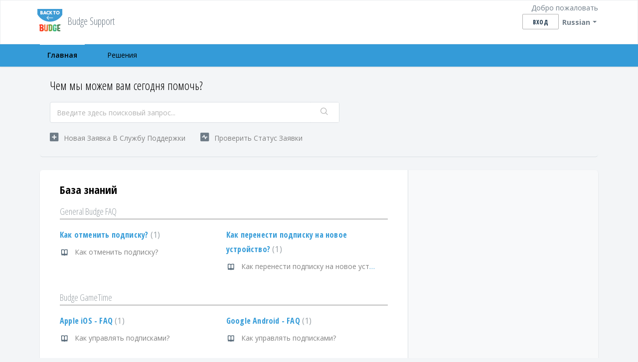

--- FILE ---
content_type: text/html; charset=utf-8
request_url: https://budgestudios.freshdesk.com/ru-RU/support/home
body_size: 10248
content:
<!DOCTYPE html>
       
        <!--[if lt IE 7]><html class="no-js ie6 dew-dsm-theme " lang="ru-RU" dir="ltr" data-date-format="us"><![endif]-->       
        <!--[if IE 7]><html class="no-js ie7 dew-dsm-theme " lang="ru-RU" dir="ltr" data-date-format="us"><![endif]-->       
        <!--[if IE 8]><html class="no-js ie8 dew-dsm-theme " lang="ru-RU" dir="ltr" data-date-format="us"><![endif]-->       
        <!--[if IE 9]><html class="no-js ie9 dew-dsm-theme " lang="ru-RU" dir="ltr" data-date-format="us"><![endif]-->       
        <!--[if IE 10]><html class="no-js ie10 dew-dsm-theme " lang="ru-RU" dir="ltr" data-date-format="us"><![endif]-->       
        <!--[if (gt IE 10)|!(IE)]><!--><html class="no-js  dew-dsm-theme " lang="ru-RU" dir="ltr" data-date-format="us"><!--<![endif]-->
	<head>
		
		<!-- Title for the page -->
<title> Поддержка : Budge Support </title>

<!-- Meta information -->

      <meta charset="utf-8" />
      <meta http-equiv="X-UA-Compatible" content="IE=edge,chrome=1" />
      <meta name="description" content= "" />
      <meta name="author" content= "" />
       <meta property="og:title" content="Поддержка" />  <meta property="og:url" content="https://budgestudios.freshdesk.com/ru-RU/support/solutions" />  <meta property="og:image" content="https://s3.amazonaws.com/cdn.freshdesk.com/data/helpdesk/attachments/production/12013202460/logo/SvyOCtBiqb3G6hXggku-ua8vN5-T2inJeg.png?X-Amz-Algorithm=AWS4-HMAC-SHA256&amp;amp;X-Amz-Credential=AKIAS6FNSMY2XLZULJPI%2F20260126%2Fus-east-1%2Fs3%2Faws4_request&amp;amp;X-Amz-Date=20260126T094305Z&amp;amp;X-Amz-Expires=604800&amp;amp;X-Amz-SignedHeaders=host&amp;amp;X-Amz-Signature=f26814922e0ad2e058993cb53eba585ad3226be3924a22b755e7bfd9c79ffaf7" />  <meta property="og:site_name" content="Budge Support" />  <meta property="og:type" content="article" />  <meta name="twitter:title" content="Поддержка" />  <meta name="twitter:url" content="https://budgestudios.freshdesk.com/ru-RU/support/solutions" />  <meta name="twitter:image" content="https://s3.amazonaws.com/cdn.freshdesk.com/data/helpdesk/attachments/production/12013202460/logo/SvyOCtBiqb3G6hXggku-ua8vN5-T2inJeg.png?X-Amz-Algorithm=AWS4-HMAC-SHA256&amp;amp;X-Amz-Credential=AKIAS6FNSMY2XLZULJPI%2F20260126%2Fus-east-1%2Fs3%2Faws4_request&amp;amp;X-Amz-Date=20260126T094305Z&amp;amp;X-Amz-Expires=604800&amp;amp;X-Amz-SignedHeaders=host&amp;amp;X-Amz-Signature=f26814922e0ad2e058993cb53eba585ad3226be3924a22b755e7bfd9c79ffaf7" />  <meta name="twitter:card" content="summary" />  <link rel="canonical" href="https://budgestudios.freshdesk.com/ru-RU/support/solutions" /> 

<!-- Responsive setting -->
<link rel="apple-touch-icon" href="https://s3.amazonaws.com/cdn.freshdesk.com/data/helpdesk/attachments/production/5049301352/fav_icon/36w89lAttDqD2dUEv9gyYzKoOCZu8c1EDQ.png" />
        <link rel="apple-touch-icon" sizes="72x72" href="https://s3.amazonaws.com/cdn.freshdesk.com/data/helpdesk/attachments/production/5049301352/fav_icon/36w89lAttDqD2dUEv9gyYzKoOCZu8c1EDQ.png" />
        <link rel="apple-touch-icon" sizes="114x114" href="https://s3.amazonaws.com/cdn.freshdesk.com/data/helpdesk/attachments/production/5049301352/fav_icon/36w89lAttDqD2dUEv9gyYzKoOCZu8c1EDQ.png" />
        <link rel="apple-touch-icon" sizes="144x144" href="https://s3.amazonaws.com/cdn.freshdesk.com/data/helpdesk/attachments/production/5049301352/fav_icon/36w89lAttDqD2dUEv9gyYzKoOCZu8c1EDQ.png" />
        <meta name="viewport" content="width=device-width, initial-scale=1.0, maximum-scale=5.0, user-scalable=yes" /> 
		
		<!-- Adding meta tag for CSRF token -->
		<meta name="csrf-param" content="authenticity_token" />
<meta name="csrf-token" content="63hEbAFzxPISKIrJuKr2ttJTPpj7Xzenpaxtq1xxVqJhcIlobEO5LtxuV2kYUfYawIkaUJQ9PFpzP+9XTmjqQw==" />
		<!-- End meta tag for CSRF token -->
		
		<!-- Fav icon for portal -->
		<link rel='shortcut icon' href='https://s3.amazonaws.com/cdn.freshdesk.com/data/helpdesk/attachments/production/5049301352/fav_icon/36w89lAttDqD2dUEv9gyYzKoOCZu8c1EDQ.png' />

		<!-- Base stylesheet -->
 
		<link rel="stylesheet" media="print" href="https://assets10.freshdesk.com/assets/cdn/portal_print-6e04b27f27ab27faab81f917d275d593fa892ce13150854024baaf983b3f4326.css" />
	  		<link rel="stylesheet" media="screen" href="https://assets6.freshdesk.com/assets/cdn/falcon_portal_utils-57fc5f91db982a7ecd698d80ef41469e73b87782f2d9f218886147ca63c081ab.css" />	

		
		<!-- Theme stylesheet -->

		<link href="/support/theme.css?v=4&amp;d=1663218917" media="screen" rel="stylesheet" type="text/css">

		<!-- Google font url if present -->
		<link href='https://fonts.googleapis.com/css?family=Open+Sans:regular,italic,600,700,700italic|Open+Sans+Condensed:300,300italic,700' rel='stylesheet' type='text/css' nonce='fxHt463ef81lUAMiQDKZJQ=='>

		<!-- Including default portal based script framework at the top -->
		<script src="https://assets1.freshdesk.com/assets/cdn/portal_head_v2-d07ff5985065d4b2f2826fdbbaef7df41eb75e17b915635bf0413a6bc12fd7b7.js"></script>
		<!-- Including syntexhighlighter for portal -->
		<script src="https://assets7.freshdesk.com/assets/cdn/prism-841b9ba9ca7f9e1bc3cdfdd4583524f65913717a3ab77714a45dd2921531a402.js"></script>

		

		<!-- Access portal settings information via javascript -->
		 <script type="text/javascript">     var portal = {"language":"en","name":"Budge Support","contact_info":"","current_page_name":"portal_home","current_tab":"home","vault_service":{"url":"https://vault-service.freshworks.com/data","max_try":2,"product_name":"fd"},"current_account_id":183306,"preferences":{"bg_color":"#f3f5f7","header_color":"#ffffff","help_center_color":"#f3f5f7","footer_color":"#828282","tab_color":"#349bd8","tab_hover_color":"#ffffff","btn_background":"#f3f5f7","btn_primary_background":"#ffffff","baseFont":"Open Sans","textColor":"#349bd8","headingsFont":"Open Sans Condensed","headingsColor":"#000000","linkColor":"#828282","linkColorHover":"#349bd8","inputFocusRingColor":"#828282","nonResponsive":"false"},"image_placeholders":{"spacer":"https://assets4.freshdesk.com/assets/misc/spacer.gif","profile_thumb":"https://assets1.freshdesk.com/assets/misc/profile_blank_thumb-4a7b26415585aebbd79863bd5497100b1ea52bab8df8db7a1aecae4da879fd96.jpg","profile_medium":"https://assets6.freshdesk.com/assets/misc/profile_blank_medium-1dfbfbae68bb67de0258044a99f62e94144f1cc34efeea73e3fb85fe51bc1a2c.jpg"},"falcon_portal_theme":false};     var attachment_size = 20;     var blocked_extensions = "";     var allowed_extensions = "";     var store = { 
        ticket: {},
        portalLaunchParty: {} };    store.portalLaunchParty.ticketFragmentsEnabled = false;    store.pod = "us-east-1";    store.region = "US"; </script> 


			
	</head>
	<body>
            	
		
		
		
	<header class="banner">
		<div class="banner-wrapper page">
			<div class="banner-title">
				<a href="/ru-RU/support/home"class='portal-logo'><span class="portal-img"><i></i>
                    <img src='https://s3.amazonaws.com/cdn.freshdesk.com/data/helpdesk/attachments/production/12013202460/logo/SvyOCtBiqb3G6hXggku-ua8vN5-T2inJeg.png' alt="Логотип"
                        onerror="default_image_error(this)" data-type="logo" />
                 </span></a>
				<h1 class="ellipsis heading">Budge Support</h1>
			</div>
			<nav class="banner-nav">
				<div class="banner-language-selector pull-right" data-tabs="tabs"
                data-toggle='tooltip' data-placement="bottom" title=""><ul class="language-options" role="tablist"><li class="dropdown"><h5 class="dropdown-toggle" data-toggle="dropdown"><span>Russian</span><span class="caret"></span></h5><ul class="dropdown-menu " role="menu" aria-labelledby="dropdownMenu"><li><a class="" tabindex="-1" href="/en/support/home">English</a></li><li><a class="" tabindex="-1" href="/zh-CN/support/home">Chinese</a></li><li><a class="" tabindex="-1" href="/zh-TW/support/home">Chinese (Traditional)</a></li><li><a class="" tabindex="-1" href="/nl/support/home">Dutch</a></li><li><a class="" tabindex="-1" href="/fr/support/home">French</a></li><li><a class="" tabindex="-1" href="/de/support/home">German</a></li><li><a class="" tabindex="-1" href="/id/support/home">Indonesian</a></li><li><a class="" tabindex="-1" href="/it/support/home">Italian</a></li><li><a class="" tabindex="-1" href="/ja-JP/support/home">Japanese</a></li><li><a class="" tabindex="-1" href="/ko/support/home">Korean</a></li><li><a class="" tabindex="-1" href="/ms/support/home">Malay</a></li><li><a class="" tabindex="-1" href="/pt-BR/support/home">Portuguese (BR)</a></li><li><a class="active" tabindex="-1" href="/ru-RU/support/home"><span class='icon-dd-tick-dark'></span>Russian </a></li><li><a class="" tabindex="-1" href="/es/support/home">Spanish</a></li><li><a class="" tabindex="-1" href="/es-LA/support/home">Spanish (Latin America)</a></li><li><a class="" tabindex="-1" href="/sv-SE/support/home">Swedish</a></li><li><a class="" tabindex="-1" href="/tr/support/home">Turkish</a></li><li><a class="" tabindex="-1" href="/vi/support/home">Vietnamese</a></li></ul></li></ul></div> <div class="welcome">Добро пожаловать <b></b> </div>  <b><a href="/ru-RU/support/login"><b>Вход</b></a></b>
			</nav>
		</div>
	</header>
	<nav class="page-tabs">
		<div class="page no-padding no-header-tabs">
			
				<a data-toggle-dom="#header-tabs" href="#" data-animated="true" class="mobile-icon-nav-menu show-in-mobile"></a>
				<div class="nav-link" id="header-tabs">
					
						
							<a href="/ru-RU/support/home" class="active">Главная</a>
						
					
						
							<a href="/ru-RU/support/solutions" class="">Решения</a>
						
					
				</div>
			
		</div>
	</nav>

<!-- Search and page links for the page -->



<div class="page">
	
	
	<!-- Search and page links for the page -->
	
		<section class="help-center rounded-6">	
			<div class="hc-search">
				<div class="hc-search-c">
					<h2 class="heading hide-in-mobile">Чем мы можем вам сегодня помочь?</h2>
					<form class="hc-search-form print--remove" autocomplete="off" action="/ru-RU/support/search" id="hc-search-form" data-csrf-ignore="true">
	<div class="hc-search-input">
	<label for="support-search-input" class="hide">Введите здесь поисковый запрос...</label>
		<input placeholder="Введите здесь поисковый запрос..." type="text"
			name="term" class="special" value=""
            rel="page-search" data-max-matches="10" id="support-search-input">
	</div>
	<div class="hc-search-button">
		<button class="btn btn-primary" aria-label="Поиск" type="submit" autocomplete="off">
			<i class="mobile-icon-search hide-tablet"></i>
			<span class="hide-in-mobile">
				Поиск
			</span>
		</button>
	</div>
</form>
				</div>
			</div>
			<div class="hc-nav ">				
				 <nav>   <div>
              <a href="/ru-RU/support/tickets/new" class="mobile-icon-nav-newticket new-ticket ellipsis" title="Новая заявка в службу поддержки">
                <span> Новая заявка в службу поддержки </span>
              </a>
            </div>   <div>
              <a href="/ru-RU/support/tickets" class="mobile-icon-nav-status check-status ellipsis" title="Проверить статус заявки">
                <span>Проверить статус заявки</span>
              </a>
            </div>  </nav>
			</div>
		</section>
	

	<!-- Notification Messages -->
	 <div class="alert alert-with-close notice hide" id="noticeajax"></div> 

	
	<div class="c-wrapper">		
		
<section class="main content rounded-6 min-height-on-desktop fc-portal-solution-home" id="solutions-index-home">
	<h2 class="heading">База знаний</h2>
	
		
		<div class="cs-s">
			<h3 class="heading"><a href="/ru-RU/support/solutions/12000005804">General Budge FAQ</a></h3>
			<div class="cs-g-c">
				
					<section class="cs-g article-list">
						<div class="list-lead">
							<a href="/ru-RU/support/solutions/folders/12000022227" title="Как отменить подписку?"> Как отменить подписку? <span class='item-count'>1</span></a>
						</div>
						<ul>			<li class="article">
				<div class="ellipsis">
					<a href="/ru-RU/support/solutions/articles/12000106195-%D0%BA%D0%B0%D0%BA-%D0%BE%D1%82%D0%BC%D0%B5%D0%BD%D0%B8%D1%82%D1%8C-%D0%BF%D0%BE%D0%B4%D0%BF%D0%B8%D1%81%D0%BA%D1%83-">Как отменить подписку?</a>
				</div>
			</li>
</ul>
					</section>
				
					<section class="cs-g article-list">
						<div class="list-lead">
							<a href="/ru-RU/support/solutions/folders/12000022228" title="Как перенести подписку на новое устройство?"> Как перенести подписку на новое устройство? <span class='item-count'>1</span></a>
						</div>
						<ul>			<li class="article">
				<div class="ellipsis">
					<a href="/ru-RU/support/solutions/articles/12000106197-%D0%BA%D0%B0%D0%BA-%D0%BF%D0%B5%D1%80%D0%B5%D0%BD%D0%B5%D1%81%D1%82%D0%B8-%D0%BF%D0%BE%D0%B4%D0%BF%D0%B8%D1%81%D0%BA%D1%83-%D0%BD%D0%B0-%D0%BD%D0%BE%D0%B2%D0%BE%D0%B5-%D1%83%D1%81%D1%82%D1%80%D0%BE%D0%B9%D1%81%D1%82%D0%B2%D0%BE-">Как перенести подписку на новое устройство?</a>
				</div>
			</li>
</ul>
					</section>
				
			</div>
		</div>	
		
	
		
		<div class="cs-s">
			<h3 class="heading"><a href="/ru-RU/support/solutions/12000004011">Budge GameTime</a></h3>
			<div class="cs-g-c">
				
					<section class="cs-g article-list">
						<div class="list-lead">
							<a href="/ru-RU/support/solutions/folders/12000015456" title="Apple iOS - FAQ"> Apple iOS - FAQ <span class='item-count'>1</span></a>
						</div>
						<ul>			<li class="article">
				<div class="ellipsis">
					<a href="/ru-RU/support/solutions/articles/12000071114-%D0%BA%D0%B0%D0%BA-%D1%83%D0%BF%D1%80%D0%B0%D0%B2%D0%BB%D1%8F%D1%82%D1%8C-%D0%BF%D0%BE%D0%B4%D0%BF%D0%B8%D1%81%D0%BA%D0%B0%D0%BC%D0%B8-">Как управлять подписками?</a>
				</div>
			</li>
</ul>
					</section>
				
					<section class="cs-g article-list">
						<div class="list-lead">
							<a href="/ru-RU/support/solutions/folders/12000015457" title="Google Android - FAQ"> Google Android - FAQ <span class='item-count'>1</span></a>
						</div>
						<ul>			<li class="article">
				<div class="ellipsis">
					<a href="/ru-RU/support/solutions/articles/12000071115-%D0%BA%D0%B0%D0%BA-%D1%83%D0%BF%D1%80%D0%B0%D0%B2%D0%BB%D1%8F%D1%82%D1%8C-%D0%BF%D0%BE%D0%B4%D0%BF%D0%B8%D1%81%D0%BA%D0%B0%D0%BC%D0%B8-">Как управлять подписками?</a>
				</div>
			</li>
</ul>
					</section>
				
					<section class="cs-g article-list">
						<div class="list-lead">
							<a href="/ru-RU/support/solutions/folders/12000016555" title="Amazon Android - FAQ"> Amazon Android - FAQ <span class='item-count'>1</span></a>
						</div>
						<ul>			<li class="article">
				<div class="ellipsis">
					<a href="/ru-RU/support/solutions/articles/12000072990-%D0%BA%D0%B0%D0%BA-%D1%83%D0%BF%D1%80%D0%B0%D0%B2%D0%BB%D1%8F%D1%82%D1%8C-%D0%BF%D0%BE%D0%B4%D0%BF%D0%B8%D1%81%D0%BA%D0%B0%D0%BC%D0%B8-">Как управлять подписками?</a>
				</div>
			</li>
</ul>
					</section>
				
			</div>
		</div>	
		
	
		
		<div class="cs-s">
			<h3 class="heading"><a href="/ru-RU/support/solutions/12000001875">Budge World</a></h3>
			<div class="cs-g-c">
				
					<section class="cs-g article-list">
						<div class="list-lead">
							<a href="/ru-RU/support/solutions/folders/12000007269" title="Как играть"> Как играть <span class='item-count'>2</span></a>
						</div>
						<ul>			<li class="article">
				<div class="ellipsis">
					<a href="/ru-RU/support/solutions/articles/12000026766-%D0%BA%D0%B0%D0%BA-%D0%B8%D0%B3%D1%80%D0%B0%D1%82%D1%8C-">Как играть?</a>
				</div>
			</li>
			<li class="article">
				<div class="ellipsis">
					<a href="/ru-RU/support/solutions/articles/12000046932-%D0%BF%D0%BE%D1%87%D0%B5%D0%BC%D1%83-%D0%B2-%D0%B2%D0%B5%D1%80%D1%85%D0%BD%D0%B5%D0%BC-%D0%BB%D0%B5%D0%B2%D0%BE%D0%BC-%D1%83%D0%B3%D0%BB%D1%83-%D0%BF%D0%BB%D0%B8%D1%82%D0%BA%D0%B8-%D0%B7%D0%B0%D0%B4%D0%B0%D1%87%D0%B8-%D0%BD%D0%B0%D1%85%D0%BE%D0%B4%D0%B8%D1%82%D1%81%D1%8F-%D0%B7%D0%BD%D0%B0%D1%87%D0%BE%D0%BA-%D1%81%D1%82%D1%80%D0%B5%D0%BB%D0%BA%D0%B8-">Почему в верхнем левом углу плитки задачи находится значок стрелки?</a>
				</div>
			</li>
</ul>
					</section>
				
					<section class="cs-g article-list">
						<div class="list-lead">
							<a href="/ru-RU/support/solutions/folders/12000007160" title="Исправление проблем"> Исправление проблем <span class='item-count'>3</span></a>
						</div>
						<ul>			<li class="article">
				<div class="ellipsis">
					<a href="/ru-RU/support/solutions/articles/12000026751-%D0%B8%D1%81%D0%BF%D0%BE%D0%BB%D1%8C%D0%B7%D1%83%D0%B5%D1%82-%D0%BB%D0%B8-budge-world-%D0%BC%D0%BE%D0%B1%D0%B8%D0%BB%D1%8C%D0%BD%D1%8B%D0%B5-%D0%B4%D0%B0%D0%BD%D0%BD%D1%8B%D0%B5-%D0%B8-%D0%BA%D0%B0%D0%BA-%D1%8F-%D0%BC%D0%BE%D0%B3%D1%83-%D1%83%D0%BF%D1%80%D0%B0%D0%B2%D0%BB%D1%8F%D1%82%D1%8C-%D1%8D%D1%82%D0%B8%D0%BC-">Использует ли «Budge World» мобильные данные и как я могу управлять этим?</a>
				</div>
			</li>
			<li class="article">
				<div class="ellipsis">
					<a href="/ru-RU/support/solutions/articles/12000026762-%D0%B2-budge-world-%D0%BC%D0%BE%D0%B6%D0%BD%D0%BE-%D0%B8%D0%B3%D1%80%D0%B0%D1%82%D1%8C-%D0%B1%D0%B5%D0%B7-%D1%81%D0%BE%D0%B5%D0%B4%D0%B8%D0%BD%D0%B5%D0%BD%D0%B8%D1%8F-%D1%81-%D0%B8%D0%BD%D1%82%D0%B5%D1%80%D0%BD%D0%B5%D1%82%D0%BE%D0%BC-">В «Budge World» можно играть без соединения с Интернетом?</a>
				</div>
			</li>
			<li class="article">
				<div class="ellipsis">
					<a href="/ru-RU/support/solutions/articles/12000026763-%D0%BC%D0%BE%D0%B3%D1%83-%D1%8F-%D0%B8%D1%81%D0%BF%D0%BE%D0%BB%D1%8C%D0%B7%D0%BE%D0%B2%D0%B0%D1%82%D1%8C-budge-world-%D0%B2-%D0%BF%D1%83%D1%82%D0%B5%D1%88%D0%B5%D1%81%D1%82%D0%B2%D0%B8%D1%8F%D1%85-">Могу я использовать «Budge World» в путешествиях?</a>
				</div>
			</li>
</ul>
					</section>
				
					<section class="cs-g article-list">
						<div class="list-lead">
							<a href="/ru-RU/support/solutions/folders/12000007262" title="Apple iOS - подписки и выставление счетов"> Apple iOS - подписки и выставление счетов <span class='item-count'>1</span></a>
						</div>
						<ul>			<li class="article">
				<div class="ellipsis">
					<a href="/ru-RU/support/solutions/articles/12000050950-%D0%BA%D0%B0%D0%BA-%D1%83%D0%BF%D1%80%D0%B0%D0%B2%D0%BB%D1%8F%D1%82%D1%8C-%D0%BF%D0%BE%D0%B4%D0%BF%D0%B8%D1%81%D0%BA%D0%B0%D0%BC%D0%B8-">Как управлять подписками?</a>
				</div>
			</li>
</ul>
					</section>
				
					<section class="cs-g article-list">
						<div class="list-lead">
							<a href="/ru-RU/support/solutions/folders/12000009521" title="Google Android - Подписки и выставление счетов"> Google Android - Подписки и выставление счетов <span class='item-count'>1</span></a>
						</div>
						<ul>			<li class="article">
				<div class="ellipsis">
					<a href="/ru-RU/support/solutions/articles/12000037912-%D0%BA%D0%B0%D0%BA-%D1%83%D0%BF%D1%80%D0%B0%D0%B2%D0%BB%D1%8F%D1%82%D1%8C-%D0%BF%D0%BE%D0%B4%D0%BF%D0%B8%D1%81%D0%BA%D0%B0%D0%BC%D0%B8-">Как управлять подписками?</a>
				</div>
			</li>
</ul>
					</section>
				
					<section class="cs-g article-list">
						<div class="list-lead">
							<a href="/ru-RU/support/solutions/folders/12000011550" title="Amazon Android - Подписки и выставление счетов"> Amazon Android - Подписки и выставление счетов <span class='item-count'>1</span></a>
						</div>
						<ul>			<li class="article">
				<div class="ellipsis">
					<a href="/ru-RU/support/solutions/articles/12000047572-%D0%BA%D0%B0%D0%BA-%D1%83%D0%BF%D1%80%D0%B0%D0%B2%D0%BB%D1%8F%D1%82%D1%8C-%D0%BF%D0%BE%D0%B4%D0%BF%D0%B8%D1%81%D0%BA%D0%B0%D0%BC%D0%B8-">Как управлять подписками?</a>
				</div>
			</li>
</ul>
					</section>
				
			</div>
		</div>	
		
	
		
		<div class="cs-s">
			<h3 class="heading"><a href="/ru-RU/support/solutions/12000002940">Барби: дом мечты</a></h3>
			<div class="cs-g-c">
				
					<section class="cs-g article-list">
						<div class="list-lead">
							<a href="/ru-RU/support/solutions/folders/12000011311" title="ИНСТРУКЦИЯ ПО ИГРЕ."> ИНСТРУКЦИЯ ПО ИГРЕ. <span class='item-count'>1</span></a>
						</div>
						<ul>			<li class="article">
				<div class="ellipsis">
					<a href="/ru-RU/support/solutions/articles/12000046126-%D0%B8%D0%BD%D1%81%D1%82%D1%80%D1%83%D0%BA%D1%86%D0%B8%D1%8F-%D0%BF%D0%BE-%D0%B8%D0%B3%D1%80%D0%B5">ИНСТРУКЦИЯ ПО ИГРЕ</a>
				</div>
			</li>
</ul>
					</section>
				
					<section class="cs-g article-list">
						<div class="list-lead">
							<a href="/ru-RU/support/solutions/folders/12000011945" title="Управление подписками"> Управление подписками <span class='item-count'>3</span></a>
						</div>
						<ul>			<li class="article">
				<div class="ellipsis">
					<a href="/ru-RU/support/solutions/articles/12000048376-ios-%D0%BA%D0%B0%D0%BA-%D1%83%D0%BF%D1%80%D0%B0%D0%B2%D0%BB%D1%8F%D1%82%D1%8C-%D0%BF%D0%BE%D0%B4%D0%BF%D0%B8%D1%81%D0%BA%D0%B0%D0%BC%D0%B8-">iOS -Как управлять подписками?</a>
				</div>
			</li>
			<li class="article">
				<div class="ellipsis">
					<a href="/ru-RU/support/solutions/articles/12000052202-google-play-%D0%BA%D0%B0%D0%BA-%D1%83%D0%BF%D1%80%D0%B0%D0%B2%D0%BB%D1%8F%D1%82%D1%8C-%D0%BF%D0%BE%D0%B4%D0%BF%D0%B8%D1%81%D0%BA%D0%B0%D0%BC%D0%B8-">Google Play - Как управлять подписками?</a>
				</div>
			</li>
			<li class="article">
				<div class="ellipsis">
					<a href="/ru-RU/support/solutions/articles/12000065462-amazon-%D0%BA%D0%B0%D0%BA-%D1%83%D0%BF%D1%80%D0%B0%D0%B2%D0%BB%D1%8F%D1%82%D1%8C-%D0%BF%D0%BE%D0%B4%D0%BF%D0%B8%D1%81%D0%BA%D0%B0%D0%BC%D0%B8-">Amazon - Как управлять подписками?</a>
				</div>
			</li>
</ul>
					</section>
				
			</div>
		</div>	
		
	
		
		<div class="cs-s">
			<h3 class="heading"><a href="/ru-RU/support/solutions/12000001336">Волшебная мода Барби</a></h3>
			<div class="cs-g-c">
				
					<section class="cs-g article-list">
						<div class="list-lead">
							<a href="/ru-RU/support/solutions/folders/12000021824" title="Управление подписками"> Управление подписками <span class='item-count'>3</span></a>
						</div>
						<ul>			<li class="article">
				<div class="ellipsis">
					<a href="/ru-RU/support/solutions/articles/12000103498-ios-%D0%BA%D0%B0%D0%BA-%D1%83%D0%BF%D1%80%D0%B0%D0%B2%D0%BB%D1%8F%D1%82%D1%8C-%D0%BF%D0%BE%D0%B4%D0%BF%D0%B8%D1%81%D0%BA%D0%B0%D0%BC%D0%B8-">iOS -Как управлять подписками?</a>
				</div>
			</li>
			<li class="article">
				<div class="ellipsis">
					<a href="/ru-RU/support/solutions/articles/12000103499-google-play-%D0%BA%D0%B0%D0%BA-%D1%83%D0%BF%D1%80%D0%B0%D0%B2%D0%BB%D1%8F%D1%82%D1%8C-%D0%BF%D0%BE%D0%B4%D0%BF%D0%B8%D1%81%D0%BA%D0%B0%D0%BC%D0%B8-">Google Play - Как управлять подписками?</a>
				</div>
			</li>
			<li class="article">
				<div class="ellipsis">
					<a href="/ru-RU/support/solutions/articles/12000103500-amazon-%D0%BA%D0%B0%D0%BA-%D1%83%D0%BF%D1%80%D0%B0%D0%B2%D0%BB%D1%8F%D1%82%D1%8C-%D0%BF%D0%BE%D0%B4%D0%BF%D0%B8%D1%81%D0%BA%D0%B0%D0%BC%D0%B8-">Amazon - Как управлять подписками?</a>
				</div>
			</li>
</ul>
					</section>
				
			</div>
		</div>	
		
	
		
		<div class="cs-s">
			<h3 class="heading"><a href="/ru-RU/support/solutions/12000005395">Блуи: давай играть!</a></h3>
			<div class="cs-g-c">
				
					<section class="cs-g article-list">
						<div class="list-lead">
							<a href="/ru-RU/support/solutions/folders/12000020385" title="Управление подписками"> Управление подписками <span class='item-count'>3</span></a>
						</div>
						<ul>			<li class="article">
				<div class="ellipsis">
					<a href="/ru-RU/support/solutions/articles/12000094694-ios-%D0%BA%D0%B0%D0%BA-%D1%83%D0%BF%D1%80%D0%B0%D0%B2%D0%BB%D1%8F%D1%82%D1%8C-%D0%BF%D0%BE%D0%B4%D0%BF%D0%B8%D1%81%D0%BA%D0%B0%D0%BC%D0%B8-">iOS -Как управлять подписками?</a>
				</div>
			</li>
			<li class="article">
				<div class="ellipsis">
					<a href="/ru-RU/support/solutions/articles/12000094695-google-play-%D0%BA%D0%B0%D0%BA-%D1%83%D0%BF%D1%80%D0%B0%D0%B2%D0%BB%D1%8F%D1%82%D1%8C-%D0%BF%D0%BE%D0%B4%D0%BF%D0%B8%D1%81%D0%BA%D0%B0%D0%BC%D0%B8-">Google Play - Как управлять подписками?</a>
				</div>
			</li>
			<li class="article">
				<div class="ellipsis">
					<a href="/ru-RU/support/solutions/articles/12000094696-amazon-%D0%BA%D0%B0%D0%BA-%D1%83%D0%BF%D1%80%D0%B0%D0%B2%D0%BB%D1%8F%D1%82%D1%8C-%D0%BF%D0%BE%D0%B4%D0%BF%D0%B8%D1%81%D0%BA%D0%B0%D0%BC%D0%B8-">Amazon - Как управлять подписками?</a>
				</div>
			</li>
</ul>
					</section>
				
			</div>
		</div>	
		
	
		
		<div class="cs-s">
			<h3 class="heading"><a href="/ru-RU/support/solutions/12000003595">DC Super Hero Girls блиц-игра</a></h3>
			<div class="cs-g-c">
				
					<section class="cs-g article-list">
						<div class="list-lead">
							<a href="/ru-RU/support/solutions/folders/12000013747" title="Как играть?"> Как играть? <span class='item-count'>1</span></a>
						</div>
						<ul>			<li class="article">
				<div class="ellipsis">
					<a href="/ru-RU/support/solutions/articles/12000056655-%D0%BA%D0%B0%D0%BA-%D0%B8%D0%B3%D1%80%D0%B0%D1%82%D1%8C-">Как играть?</a>
				</div>
			</li>
</ul>
					</section>
				
					<section class="cs-g article-list">
						<div class="list-lead">
							<a href="/ru-RU/support/solutions/folders/12000021825" title="Управление подписками"> Управление подписками <span class='item-count'>3</span></a>
						</div>
						<ul>			<li class="article">
				<div class="ellipsis">
					<a href="/ru-RU/support/solutions/articles/12000103501-ios-%D0%BA%D0%B0%D0%BA-%D1%83%D0%BF%D1%80%D0%B0%D0%B2%D0%BB%D1%8F%D1%82%D1%8C-%D0%BF%D0%BE%D0%B4%D0%BF%D0%B8%D1%81%D0%BA%D0%B0%D0%BC%D0%B8-">iOS -Как управлять подписками?</a>
				</div>
			</li>
			<li class="article">
				<div class="ellipsis">
					<a href="/ru-RU/support/solutions/articles/12000103502-google-play-%D0%BA%D0%B0%D0%BA-%D1%83%D0%BF%D1%80%D0%B0%D0%B2%D0%BB%D1%8F%D1%82%D1%8C-%D0%BF%D0%BE%D0%B4%D0%BF%D0%B8%D1%81%D0%BA%D0%B0%D0%BC%D0%B8-">Google Play - Как управлять подписками?</a>
				</div>
			</li>
			<li class="article">
				<div class="ellipsis">
					<a href="/ru-RU/support/solutions/articles/12000103503-amazon-%D0%BA%D0%B0%D0%BA-%D1%83%D0%BF%D1%80%D0%B0%D0%B2%D0%BB%D1%8F%D1%82%D1%8C-%D0%BF%D0%BE%D0%B4%D0%BF%D0%B8%D1%81%D0%BA%D0%B0%D0%BC%D0%B8-">Amazon - Как управлять подписками?</a>
				</div>
			</li>
</ul>
					</section>
				
			</div>
		</div>	
		
	
		
		<div class="cs-s">
			<h3 class="heading"><a href="/ru-RU/support/solutions/12000001445"> EverRun</a></h3>
			<div class="cs-g-c">
				
					<section class="cs-g article-list">
						<div class="list-lead">
							<a href="/ru-RU/support/solutions/folders/12000005474" title="Как играть"> Как играть <span class='item-count'>1</span></a>
						</div>
						<ul>			<li class="article">
				<div class="ellipsis">
					<a href="/ru-RU/support/solutions/articles/12000019599-%D0%BA%D0%B0%D0%BA-%D0%B8%D0%B3%D1%80%D0%B0%D1%82%D1%8C-">Как играть?</a>
				</div>
			</li>
</ul>
					</section>
				
					<section class="cs-g article-list">
						<div class="list-lead">
							<a href="/ru-RU/support/solutions/folders/12000021823" title="Управление подписками"> Управление подписками <span class='item-count'>3</span></a>
						</div>
						<ul>			<li class="article">
				<div class="ellipsis">
					<a href="/ru-RU/support/solutions/articles/12000103490-ios-%D0%BA%D0%B0%D0%BA-%D1%83%D0%BF%D1%80%D0%B0%D0%B2%D0%BB%D1%8F%D1%82%D1%8C-%D0%BF%D0%BE%D0%B4%D0%BF%D0%B8%D1%81%D0%BA%D0%B0%D0%BC%D0%B8-">iOS -Как управлять подписками?</a>
				</div>
			</li>
			<li class="article">
				<div class="ellipsis">
					<a href="/ru-RU/support/solutions/articles/12000103491-google-play-%D0%BA%D0%B0%D0%BA-%D1%83%D0%BF%D1%80%D0%B0%D0%B2%D0%BB%D1%8F%D1%82%D1%8C-%D0%BF%D0%BE%D0%B4%D0%BF%D0%B8%D1%81%D0%BA%D0%B0%D0%BC%D0%B8-">Google Play - Как управлять подписками?</a>
				</div>
			</li>
			<li class="article">
				<div class="ellipsis">
					<a href="/ru-RU/support/solutions/articles/12000103493-amazon-%D0%BA%D0%B0%D0%BA-%D1%83%D0%BF%D1%80%D0%B0%D0%B2%D0%BB%D1%8F%D1%82%D1%8C-%D0%BF%D0%BE%D0%B4%D0%BF%D0%B8%D1%81%D0%BA%D0%B0%D0%BC%D0%B8-">Amazon - Как управлять подписками?</a>
				</div>
			</li>
</ul>
					</section>
				
			</div>
		</div>	
		
	
		
		<div class="cs-s">
			<h3 class="heading"><a href="/ru-RU/support/solutions/12000001340">Завтрак Hello Kitty</a></h3>
			<div class="cs-g-c">
				
					<section class="cs-g article-list">
						<div class="list-lead">
							<a href="/ru-RU/support/solutions/folders/12000005163" title="Как играть?"> Как играть? <span class='item-count'>1</span></a>
						</div>
						<ul>			<li class="article">
				<div class="ellipsis">
					<a href="/ru-RU/support/solutions/articles/12000018068-%D0%BA%D0%B0%D0%BA-%D0%B8%D0%B3%D1%80%D0%B0%D1%82%D1%8C-">Как играть?</a>
				</div>
			</li>
</ul>
					</section>
				
					<section class="cs-g article-list">
						<div class="list-lead">
							<a href="/ru-RU/support/solutions/folders/12000020642" title="Управление подписками"> Управление подписками <span class='item-count'>3</span></a>
						</div>
						<ul>			<li class="article">
				<div class="ellipsis">
					<a href="/ru-RU/support/solutions/articles/12000096337-ios-%D0%BA%D0%B0%D0%BA-%D1%83%D0%BF%D1%80%D0%B0%D0%B2%D0%BB%D1%8F%D1%82%D1%8C-%D0%BF%D0%BE%D0%B4%D0%BF%D0%B8%D1%81%D0%BA%D0%B0%D0%BC%D0%B8-">iOS -Как управлять подписками?</a>
				</div>
			</li>
			<li class="article">
				<div class="ellipsis">
					<a href="/ru-RU/support/solutions/articles/12000096338-google-play-%D0%BA%D0%B0%D0%BA-%D1%83%D0%BF%D1%80%D0%B0%D0%B2%D0%BB%D1%8F%D1%82%D1%8C-%D0%BF%D0%BE%D0%B4%D0%BF%D0%B8%D1%81%D0%BA%D0%B0%D0%BC%D0%B8-">Google Play - Как управлять подписками?</a>
				</div>
			</li>
			<li class="article">
				<div class="ellipsis">
					<a href="/ru-RU/support/solutions/articles/12000096339-amazon-%D0%BA%D0%B0%D0%BA-%D1%83%D0%BF%D1%80%D0%B0%D0%B2%D0%BB%D1%8F%D1%82%D1%8C-%D0%BF%D0%BE%D0%B4%D0%BF%D0%B8%D1%81%D0%BA%D0%B0%D0%BC%D0%B8-">Amazon - Как управлять подписками?</a>
				</div>
			</li>
</ul>
					</section>
				
			</div>
		</div>	
		
	
		
		<div class="cs-s">
			<h3 class="heading"><a href="/ru-RU/support/solutions/12000001341">Hello Kitty ногтей салон</a></h3>
			<div class="cs-g-c">
				
					<section class="cs-g article-list">
						<div class="list-lead">
							<a href="/ru-RU/support/solutions/folders/12000017711" title="Как играть?"> Как играть? <span class='item-count'>1</span></a>
						</div>
						<ul>			<li class="article">
				<div class="ellipsis">
					<a href="/ru-RU/support/solutions/articles/12000080259-%D0%BA%D0%B0%D0%BA-%D0%B8%D0%B3%D1%80%D0%B0%D1%82%D1%8C-">Как играть?</a>
				</div>
			</li>
</ul>
					</section>
				
					<section class="cs-g article-list">
						<div class="list-lead">
							<a href="/ru-RU/support/solutions/folders/12000021927" title="Как играть Привет, звезда моды Hello Kitty?"> Как играть Привет, звезда моды Hello Kitty? <span class='item-count'>1</span></a>
						</div>
						<ul>			<li class="article">
				<div class="ellipsis">
					<a href="/ru-RU/support/solutions/articles/12000103971-%D0%BA%D0%B0%D0%BA-%D0%B8%D0%B3%D1%80%D0%B0%D1%82%D1%8C-">Как играть?</a>
				</div>
			</li>
</ul>
					</section>
				
					<section class="cs-g article-list">
						<div class="list-lead">
							<a href="/ru-RU/support/solutions/folders/12000017515" title="Управление подписками"> Управление подписками <span class='item-count'>3</span></a>
						</div>
						<ul>			<li class="article">
				<div class="ellipsis">
					<a href="/ru-RU/support/solutions/articles/12000079003-ios-%D0%BA%D0%B0%D0%BA-%D1%83%D0%BF%D1%80%D0%B0%D0%B2%D0%BB%D1%8F%D1%82%D1%8C-%D0%BF%D0%BE%D0%B4%D0%BF%D0%B8%D1%81%D0%BA%D0%B0%D0%BC%D0%B8-">iOS -Как управлять подписками?</a>
				</div>
			</li>
			<li class="article">
				<div class="ellipsis">
					<a href="/ru-RU/support/solutions/articles/12000079005-google-play-%D0%BA%D0%B0%D0%BA-%D1%83%D0%BF%D1%80%D0%B0%D0%B2%D0%BB%D1%8F%D1%82%D1%8C-%D0%BF%D0%BE%D0%B4%D0%BF%D0%B8%D1%81%D0%BA%D0%B0%D0%BC%D0%B8-">Google Play - Как управлять подписками?</a>
				</div>
			</li>
			<li class="article">
				<div class="ellipsis">
					<a href="/ru-RU/support/solutions/articles/12000079006-amazon-%D0%BA%D0%B0%D0%BA-%D1%83%D0%BF%D1%80%D0%B0%D0%B2%D0%BB%D1%8F%D1%82%D1%8C-%D0%BF%D0%BE%D0%B4%D0%BF%D0%B8%D1%81%D0%BA%D0%B0%D0%BC%D0%B8-">Amazon - Как управлять подписками?</a>
				</div>
			</li>
</ul>
					</section>
				
					<section class="cs-g article-list">
						<div class="list-lead">
							<a href="/ru-RU/support/solutions/folders/12000021922" title="Как разрешить использование камеры или микрофона в приложении?"> Как разрешить использование камеры или микрофона в приложении? <span class='item-count'>1</span></a>
						</div>
						<ul>			<li class="article">
				<div class="ellipsis">
					<a href="/ru-RU/support/solutions/articles/12000103945-%D0%BA%D0%B0%D0%BA-%D1%80%D0%B0%D0%B7%D1%80%D0%B5%D1%88%D0%B8%D1%82%D1%8C-%D0%B8%D1%81%D0%BF%D0%BE%D0%BB%D1%8C%D0%B7%D0%BE%D0%B2%D0%B0%D0%BD%D0%B8%D0%B5-%D0%BA%D0%B0%D0%BC%D0%B5%D1%80%D1%8B-%D0%B2-%D0%BF%D1%80%D0%B8%D0%BB%D0%BE%D0%B6%D0%B5%D0%BD%D0%B8%D0%B8-">Как разрешить использование камеры в приложении?</a>
				</div>
			</li>
</ul>
					</section>
				
			</div>
		</div>	
		
	
		
		<div class="cs-s">
			<h3 class="heading"><a href="/ru-RU/support/solutions/12000004377">Hot Wheels Unlimited</a></h3>
			<div class="cs-g-c">
				
					<section class="cs-g article-list">
						<div class="list-lead">
							<a href="/ru-RU/support/solutions/folders/12000016516" title="iOS - Управление подписками"> iOS - Управление подписками <span class='item-count'>1</span></a>
						</div>
						<ul>			<li class="article">
				<div class="ellipsis">
					<a href="/ru-RU/support/solutions/articles/12000072582-%D0%BA%D0%B0%D0%BA-%D1%83%D0%BF%D1%80%D0%B0%D0%B2%D0%BB%D1%8F%D1%82%D1%8C-%D0%BF%D0%BE%D0%B4%D0%BF%D0%B8%D1%81%D0%BA%D0%B0%D0%BC%D0%B8-">Как управлять подписками?</a>
				</div>
			</li>
</ul>
					</section>
				
					<section class="cs-g article-list">
						<div class="list-lead">
							<a href="/ru-RU/support/solutions/folders/12000016575" title="Google Play - Управление подпиской"> Google Play - Управление подпиской <span class='item-count'>1</span></a>
						</div>
						<ul>			<li class="article">
				<div class="ellipsis">
					<a href="/ru-RU/support/solutions/articles/12000073028-%D0%BA%D0%B0%D0%BA-%D1%83%D0%BF%D1%80%D0%B0%D0%B2%D0%BB%D1%8F%D1%82%D1%8C-%D0%BF%D0%BE%D0%B4%D0%BF%D0%B8%D1%81%D0%BA%D0%B0%D0%BC%D0%B8-">Как управлять подписками?</a>
				</div>
			</li>
</ul>
					</section>
				
					<section class="cs-g article-list">
						<div class="list-lead">
							<a href="/ru-RU/support/solutions/folders/12000016779" title="Amazon - Управление подпиской"> Amazon - Управление подпиской <span class='item-count'>1</span></a>
						</div>
						<ul>			<li class="article">
				<div class="ellipsis">
					<a href="/ru-RU/support/solutions/articles/12000074251-%D0%BA%D0%B0%D0%BA-%D1%83%D0%BF%D1%80%D0%B0%D0%B2%D0%BB%D1%8F%D1%82%D1%8C-%D0%BF%D0%BE%D0%B4%D0%BF%D0%B8%D1%81%D0%BA%D0%B0%D0%BC%D0%B8-">Как управлять подписками?</a>
				</div>
			</li>
</ul>
					</section>
				
			</div>
		</div>	
		
	
		
		<div class="cs-s">
			<h3 class="heading"><a href="/ru-RU/support/solutions/12000005676">Kids Coloring Games &amp; Drawing</a></h3>
			<div class="cs-g-c">
				
					<section class="cs-g article-list">
						<div class="list-lead">
							<a href="/ru-RU/support/solutions/folders/12000021712" title="Управление подписками"> Управление подписками <span class='item-count'>3</span></a>
						</div>
						<ul>			<li class="article">
				<div class="ellipsis">
					<a href="/ru-RU/support/solutions/articles/12000102561-ios-%D0%BA%D0%B0%D0%BA-%D1%83%D0%BF%D1%80%D0%B0%D0%B2%D0%BB%D1%8F%D1%82%D1%8C-%D0%BF%D0%BE%D0%B4%D0%BF%D0%B8%D1%81%D0%BA%D0%B0%D0%BC%D0%B8-">iOS -Как управлять подписками?</a>
				</div>
			</li>
			<li class="article">
				<div class="ellipsis">
					<a href="/ru-RU/support/solutions/articles/12000102562-google-play-%D0%BA%D0%B0%D0%BA-%D1%83%D0%BF%D1%80%D0%B0%D0%B2%D0%BB%D1%8F%D1%82%D1%8C-%D0%BF%D0%BE%D0%B4%D0%BF%D0%B8%D1%81%D0%BA%D0%B0%D0%BC%D0%B8-">Google Play - Как управлять подписками?</a>
				</div>
			</li>
			<li class="article">
				<div class="ellipsis">
					<a href="/ru-RU/support/solutions/articles/12000102563-amazon-%D0%BA%D0%B0%D0%BA-%D1%83%D0%BF%D1%80%D0%B0%D0%B2%D0%BB%D1%8F%D1%82%D1%8C-%D0%BF%D0%BE%D0%B4%D0%BF%D0%B8%D1%81%D0%BA%D0%B0%D0%BC%D0%B8-">Amazon - Как управлять подписками?</a>
				</div>
			</li>
</ul>
					</section>
				
			</div>
		</div>	
		
	
		
		<div class="cs-s">
			<h3 class="heading"><a href="/ru-RU/support/solutions/12000005703">Kids Puzzle Learning Games</a></h3>
			<div class="cs-g-c">
				
					<section class="cs-g article-list">
						<div class="list-lead">
							<a href="/ru-RU/support/solutions/folders/12000021790" title="Управление подписками"> Управление подписками <span class='item-count'>3</span></a>
						</div>
						<ul>			<li class="article">
				<div class="ellipsis">
					<a href="/ru-RU/support/solutions/articles/12000103333-ios-%D0%BA%D0%B0%D0%BA-%D1%83%D0%BF%D1%80%D0%B0%D0%B2%D0%BB%D1%8F%D1%82%D1%8C-%D0%BF%D0%BE%D0%B4%D0%BF%D0%B8%D1%81%D0%BA%D0%B0%D0%BC%D0%B8-">iOS -Как управлять подписками?</a>
				</div>
			</li>
			<li class="article">
				<div class="ellipsis">
					<a href="/ru-RU/support/solutions/articles/12000103334-google-play-%D0%BA%D0%B0%D0%BA-%D1%83%D0%BF%D1%80%D0%B0%D0%B2%D0%BB%D1%8F%D1%82%D1%8C-%D0%BF%D0%BE%D0%B4%D0%BF%D0%B8%D1%81%D0%BA%D0%B0%D0%BC%D0%B8-">Google Play - Как управлять подписками?</a>
				</div>
			</li>
			<li class="article">
				<div class="ellipsis">
					<a href="/ru-RU/support/solutions/articles/12000103335-amazon-%D0%BA%D0%B0%D0%BA-%D1%83%D0%BF%D1%80%D0%B0%D0%B2%D0%BB%D1%8F%D1%82%D1%8C-%D0%BF%D0%BE%D0%B4%D0%BF%D0%B8%D1%81%D0%BA%D0%B0%D0%BC%D0%B8-">Amazon - Как управлять подписками?</a>
				</div>
			</li>
</ul>
					</section>
				
			</div>
		</div>	
		
	
		
		<div class="cs-s">
			<h3 class="heading"><a href="/ru-RU/support/solutions/12000005204">Miraculous Life</a></h3>
			<div class="cs-g-c">
				
					<section class="cs-g article-list">
						<div class="list-lead">
							<a href="/ru-RU/support/solutions/folders/12000019583" title="Управление подписками"> Управление подписками <span class='item-count'>3</span></a>
						</div>
						<ul>			<li class="article">
				<div class="ellipsis">
					<a href="/ru-RU/support/solutions/articles/12000090957-ios-%D0%BA%D0%B0%D0%BA-%D1%83%D0%BF%D1%80%D0%B0%D0%B2%D0%BB%D1%8F%D1%82%D1%8C-%D0%BF%D0%BE%D0%B4%D0%BF%D0%B8%D1%81%D0%BA%D0%B0%D0%BC%D0%B8-">iOS - Как управлять подписками?</a>
				</div>
			</li>
			<li class="article">
				<div class="ellipsis">
					<a href="/ru-RU/support/solutions/articles/12000090958-google-play-%D0%BA%D0%B0%D0%BA-%D1%83%D0%BF%D1%80%D0%B0%D0%B2%D0%BB%D1%8F%D1%82%D1%8C-%D0%BF%D0%BE%D0%B4%D0%BF%D0%B8%D1%81%D0%BA%D0%B0%D0%BC%D0%B8-">Google Play - Как управлять подписками?</a>
				</div>
			</li>
			<li class="article">
				<div class="ellipsis">
					<a href="/ru-RU/support/solutions/articles/12000090959-amazon-%D0%BA%D0%B0%D0%BA-%D1%83%D0%BF%D1%80%D0%B0%D0%B2%D0%BB%D1%8F%D1%82%D1%8C-%D0%BF%D0%BE%D0%B4%D0%BF%D0%B8%D1%81%D0%BA%D0%B0%D0%BC%D0%B8-">Amazon - Как управлять подписками?</a>
				</div>
			</li>
</ul>
					</section>
				
			</div>
		</div>	
		
	
		
		<div class="cs-s">
			<h3 class="heading"><a href="/ru-RU/support/solutions/12000005109">My Little Pony World</a></h3>
			<div class="cs-g-c">
				
					<section class="cs-g article-list">
						<div class="list-lead">
							<a href="/ru-RU/support/solutions/folders/12000019122" title="Как играть?"> Как играть? <span class='item-count'>1</span></a>
						</div>
						<ul>			<li class="article">
				<div class="ellipsis">
					<a href="/ru-RU/support/solutions/articles/12000088798-%D0%BA%D0%B0%D0%BA-%D0%B8%D0%B3%D1%80%D0%B0%D1%82%D1%8C-">Как играть?</a>
				</div>
			</li>
</ul>
					</section>
				
					<section class="cs-g article-list">
						<div class="list-lead">
							<a href="/ru-RU/support/solutions/folders/12000019123" title="iOS - Управление подписками"> iOS - Управление подписками <span class='item-count'>1</span></a>
						</div>
						<ul>			<li class="article">
				<div class="ellipsis">
					<a href="/ru-RU/support/solutions/articles/12000088800-%D0%BA%D0%B0%D0%BA-%D1%83%D0%BF%D1%80%D0%B0%D0%B2%D0%BB%D1%8F%D1%82%D1%8C-%D0%BF%D0%BE%D0%B4%D0%BF%D0%B8%D1%81%D0%BA%D0%B0%D0%BC%D0%B8-">Как управлять подписками?</a>
				</div>
			</li>
</ul>
					</section>
				
					<section class="cs-g article-list">
						<div class="list-lead">
							<a href="/ru-RU/support/solutions/folders/12000019124" title="Google Play - Управление подпиской"> Google Play - Управление подпиской <span class='item-count'>1</span></a>
						</div>
						<ul>			<li class="article">
				<div class="ellipsis">
					<a href="/ru-RU/support/solutions/articles/12000088801-%D0%BA%D0%B0%D0%BA-%D1%83%D0%BF%D1%80%D0%B0%D0%B2%D0%BB%D1%8F%D1%82%D1%8C-%D0%BF%D0%BE%D0%B4%D0%BF%D0%B8%D1%81%D0%BA%D0%B0%D0%BC%D0%B8-">Как управлять подписками?</a>
				</div>
			</li>
</ul>
					</section>
				
					<section class="cs-g article-list">
						<div class="list-lead">
							<a href="/ru-RU/support/solutions/folders/12000019125" title="Amazon - Управление подпиской"> Amazon - Управление подпиской <span class='item-count'>1</span></a>
						</div>
						<ul>			<li class="article">
				<div class="ellipsis">
					<a href="/ru-RU/support/solutions/articles/12000088802-%D0%BA%D0%B0%D0%BA-%D1%83%D0%BF%D1%80%D0%B0%D0%B2%D0%BB%D1%8F%D1%82%D1%8C-%D0%BF%D0%BE%D0%B4%D0%BF%D0%B8%D1%81%D0%BA%D0%B0%D0%BC%D0%B8-">Как управлять подписками?</a>
				</div>
			</li>
</ul>
					</section>
				
			</div>
		</div>	
		
	
		
		<div class="cs-s">
			<h3 class="heading"><a href="/ru-RU/support/solutions/12000004116">My Little Pony Раскраска</a></h3>
			<div class="cs-g-c">
				
					<section class="cs-g article-list">
						<div class="list-lead">
							<a href="/ru-RU/support/solutions/folders/12000015801" title="Как играть в эту игру?"> Как играть в эту игру? <span class='item-count'>1</span></a>
						</div>
						<ul>			<li class="article">
				<div class="ellipsis">
					<a href="/ru-RU/support/solutions/articles/12000068057-%D0%BA%D0%B0%D0%BA-%D0%B8%D0%B3%D1%80%D0%B0%D1%82%D1%8C-%D0%B2-%D1%8D%D1%82%D1%83-%D0%B8%D0%B3%D1%80%D1%83-">Как играть в эту игру?</a>
				</div>
			</li>
</ul>
					</section>
				
					<section class="cs-g article-list">
						<div class="list-lead">
							<a href="/ru-RU/support/solutions/folders/12000015802" title="iOS - Управление подписками"> iOS - Управление подписками <span class='item-count'>1</span></a>
						</div>
						<ul>			<li class="article">
				<div class="ellipsis">
					<a href="/ru-RU/support/solutions/articles/12000068058-%D0%BA%D0%B0%D0%BA-%D1%83%D0%BF%D1%80%D0%B0%D0%B2%D0%BB%D1%8F%D1%82%D1%8C-%D0%BF%D0%BE%D0%B4%D0%BF%D0%B8%D1%81%D0%BA%D0%B0%D0%BC%D0%B8-">Как управлять подписками?</a>
				</div>
			</li>
</ul>
					</section>
				
					<section class="cs-g article-list">
						<div class="list-lead">
							<a href="/ru-RU/support/solutions/folders/12000015803" title="Google Play - Управление подпиской"> Google Play - Управление подпиской <span class='item-count'>1</span></a>
						</div>
						<ul>			<li class="article">
				<div class="ellipsis">
					<a href="/ru-RU/support/solutions/articles/12000068338-%D0%BA%D0%B0%D0%BA-%D1%83%D0%BF%D1%80%D0%B0%D0%B2%D0%BB%D1%8F%D1%82%D1%8C-%D0%BF%D0%BE%D0%B4%D0%BF%D0%B8%D1%81%D0%BA%D0%B0%D0%BC%D0%B8-">Как управлять подписками?</a>
				</div>
			</li>
</ul>
					</section>
				
					<section class="cs-g article-list">
						<div class="list-lead">
							<a href="/ru-RU/support/solutions/folders/12000015828" title="Amazon - Управление подпиской"> Amazon - Управление подпиской <span class='item-count'>1</span></a>
						</div>
						<ul>			<li class="article">
				<div class="ellipsis">
					<a href="/ru-RU/support/solutions/articles/12000068341-%D0%BA%D0%B0%D0%BA-%D1%83%D0%BF%D1%80%D0%B0%D0%B2%D0%BB%D1%8F%D1%82%D1%8C-%D0%BF%D0%BE%D0%B4%D0%BF%D0%B8%D1%81%D0%BA%D0%B0%D0%BC%D0%B8-">Как управлять подписками?</a>
				</div>
			</li>
</ul>
					</section>
				
			</div>
		</div>	
		
	
		
		<div class="cs-s">
			<h3 class="heading"><a href="/ru-RU/support/solutions/12000001335">My Little Pony - Миссия Гармонии</a></h3>
			<div class="cs-g-c">
				
					<section class="cs-g article-list">
						<div class="list-lead">
							<a href="/ru-RU/support/solutions/folders/12000021826" title="Управление подписками"> Управление подписками <span class='item-count'>3</span></a>
						</div>
						<ul>			<li class="article">
				<div class="ellipsis">
					<a href="/ru-RU/support/solutions/articles/12000103505-ios-%D0%BA%D0%B0%D0%BA-%D1%83%D0%BF%D1%80%D0%B0%D0%B2%D0%BB%D1%8F%D1%82%D1%8C-%D0%BF%D0%BE%D0%B4%D0%BF%D0%B8%D1%81%D0%BA%D0%B0%D0%BC%D0%B8-">iOS -Как управлять подписками?</a>
				</div>
			</li>
			<li class="article">
				<div class="ellipsis">
					<a href="/ru-RU/support/solutions/articles/12000103516-google-play-%D0%BA%D0%B0%D0%BA-%D1%83%D0%BF%D1%80%D0%B0%D0%B2%D0%BB%D1%8F%D1%82%D1%8C-%D0%BF%D0%BE%D0%B4%D0%BF%D0%B8%D1%81%D0%BA%D0%B0%D0%BC%D0%B8-">Google Play - Как управлять подписками?</a>
				</div>
			</li>
			<li class="article">
				<div class="ellipsis">
					<a href="/ru-RU/support/solutions/articles/12000103517-amazon-%D0%BA%D0%B0%D0%BA-%D1%83%D0%BF%D1%80%D0%B0%D0%B2%D0%BB%D1%8F%D1%82%D1%8C-%D0%BF%D0%BE%D0%B4%D0%BF%D0%B8%D1%81%D0%BA%D0%B0%D0%BC%D0%B8-">Amazon - Как управлять подписками?</a>
				</div>
			</li>
</ul>
					</section>
				
			</div>
		</div>	
		
	
		
		<div class="cs-s">
			<h3 class="heading"><a href="/ru-RU/support/solutions/12000002044">My Little Pony Радужные гонки</a></h3>
			<div class="cs-g-c">
				
					<section class="cs-g article-list">
						<div class="list-lead">
							<a href="/ru-RU/support/solutions/folders/12000007701" title="Как играть в эту игру?"> Как играть в эту игру? <span class='item-count'>1</span></a>
						</div>
						<ul>			<li class="article">
				<div class="ellipsis">
					<a href="/ru-RU/support/solutions/articles/12000062012-%D0%BA%D0%B0%D0%BA-%D0%BC%D0%BD%D0%B5-%D0%B8%D0%B3%D1%80%D0%B0%D1%82%D1%8C-">Как мне играть?</a>
				</div>
			</li>
</ul>
					</section>
				
					<section class="cs-g article-list">
						<div class="list-lead">
							<a href="/ru-RU/support/solutions/folders/12000021928" title="Управление подписками"> Управление подписками <span class='item-count'>3</span></a>
						</div>
						<ul>			<li class="article">
				<div class="ellipsis">
					<a href="/ru-RU/support/solutions/articles/12000103974-ios-%D0%BA%D0%B0%D0%BA-%D1%83%D0%BF%D1%80%D0%B0%D0%B2%D0%BB%D1%8F%D1%82%D1%8C-%D0%BF%D0%BE%D0%B4%D0%BF%D0%B8%D1%81%D0%BA%D0%B0%D0%BC%D0%B8-">iOS -Как управлять подписками?</a>
				</div>
			</li>
			<li class="article">
				<div class="ellipsis">
					<a href="/ru-RU/support/solutions/articles/12000103975-google-play-%D0%BA%D0%B0%D0%BA-%D1%83%D0%BF%D1%80%D0%B0%D0%B2%D0%BB%D1%8F%D1%82%D1%8C-%D0%BF%D0%BE%D0%B4%D0%BF%D0%B8%D1%81%D0%BA%D0%B0%D0%BC%D0%B8-">Google Play - Как управлять подписками?</a>
				</div>
			</li>
			<li class="article">
				<div class="ellipsis">
					<a href="/ru-RU/support/solutions/articles/12000103976-amazon-%D0%BA%D0%B0%D0%BA-%D1%83%D0%BF%D1%80%D0%B0%D0%B2%D0%BB%D1%8F%D1%82%D1%8C-%D0%BF%D0%BE%D0%B4%D0%BF%D0%B8%D1%81%D0%BA%D0%B0%D0%BC%D0%B8-">Amazon - Как управлять подписками?</a>
				</div>
			</li>
</ul>
					</section>
				
			</div>
		</div>	
		
	
		
		<div class="cs-s">
			<h3 class="heading"><a href="/ru-RU/support/solutions/12000004701">Щенячий патруль спасает мир</a></h3>
			<div class="cs-g-c">
				
					<section class="cs-g article-list">
						<div class="list-lead">
							<a href="/ru-RU/support/solutions/folders/12000017700" title="iOS - Управление подписками"> iOS - Управление подписками <span class='item-count'>3</span></a>
						</div>
						<ul>			<li class="article">
				<div class="ellipsis">
					<a href="/ru-RU/support/solutions/articles/12000079715-%D0%BA%D0%B0%D0%BA-%D1%83%D0%BF%D1%80%D0%B0%D0%B2%D0%BB%D1%8F%D1%82%D1%8C-%D0%BF%D0%BE%D0%B4%D0%BF%D0%B8%D1%81%D0%BA%D0%B0%D0%BC%D0%B8-">Как управлять подписками?</a>
				</div>
			</li>
			<li class="article">
				<div class="ellipsis">
					<a href="/ru-RU/support/solutions/articles/12000079716-google-play-%D1%83%D0%BF%D1%80%D0%B0%D0%B2%D0%BB%D0%B5%D0%BD%D0%B8%D0%B5-%D0%BF%D0%BE%D0%B4%D0%BF%D0%B8%D1%81%D0%BA%D0%BE%D0%B9">Google Play - Управление подпиской</a>
				</div>
			</li>
			<li class="article">
				<div class="ellipsis">
					<a href="/ru-RU/support/solutions/articles/12000079717-amazon-%D1%83%D0%BF%D1%80%D0%B0%D0%B2%D0%BB%D0%B5%D0%BD%D0%B8%D0%B5-%D0%BF%D0%BE%D0%B4%D0%BF%D0%B8%D1%81%D0%BA%D0%BE%D0%B9">Amazon - Управление подпиской</a>
				</div>
			</li>
</ul>
					</section>
				
			</div>
		</div>	
		
	
		
		<div class="cs-s">
			<h3 class="heading"><a href="/ru-RU/support/solutions/12000003978">RaceCraft</a></h3>
			<div class="cs-g-c">
				
					<section class="cs-g article-list">
						<div class="list-lead">
							<a href="/ru-RU/support/solutions/folders/12000015646" title="КАК ИГРАТЬ"> КАК ИГРАТЬ <span class='item-count'>1</span></a>
						</div>
						<ul>			<li class="article">
				<div class="ellipsis">
					<a href="/ru-RU/support/solutions/articles/12000067159-%D0%BA%D0%B0%D0%BA-%D0%B8%D0%B3%D1%80%D0%B0%D1%82%D1%8C">КАК ИГРАТЬ</a>
				</div>
			</li>
</ul>
					</section>
				
					<section class="cs-g article-list">
						<div class="list-lead">
							<a href="/ru-RU/support/solutions/folders/12000022145" title="Управление подписками"> Управление подписками <span class='item-count'>3</span></a>
						</div>
						<ul>			<li class="article">
				<div class="ellipsis">
					<a href="/ru-RU/support/solutions/articles/12000105567-ios-%D0%BA%D0%B0%D0%BA-%D1%83%D0%BF%D1%80%D0%B0%D0%B2%D0%BB%D1%8F%D1%82%D1%8C-%D0%BF%D0%BE%D0%B4%D0%BF%D0%B8%D1%81%D0%BA%D0%B0%D0%BC%D0%B8-">iOS -Как управлять подписками?</a>
				</div>
			</li>
			<li class="article">
				<div class="ellipsis">
					<a href="/ru-RU/support/solutions/articles/12000105568-google-play-%D0%BA%D0%B0%D0%BA-%D1%83%D0%BF%D1%80%D0%B0%D0%B2%D0%BB%D1%8F%D1%82%D1%8C-%D0%BF%D0%BE%D0%B4%D0%BF%D0%B8%D1%81%D0%BA%D0%B0%D0%BC%D0%B8-">Google Play - Как управлять подписками?</a>
				</div>
			</li>
			<li class="article">
				<div class="ellipsis">
					<a href="/ru-RU/support/solutions/articles/12000105569-amazon-%D0%BA%D0%B0%D0%BA-%D1%83%D0%BF%D1%80%D0%B0%D0%B2%D0%BB%D1%8F%D1%82%D1%8C-%D0%BF%D0%BE%D0%B4%D0%BF%D0%B8%D1%81%D0%BA%D0%B0%D0%BC%D0%B8-">Amazon - Как управлять подписками?</a>
				</div>
			</li>
</ul>
					</section>
				
			</div>
		</div>	
		
	
		
		<div class="cs-s">
			<h3 class="heading"><a href="/ru-RU/support/solutions/12000001324">Strawberry Shortcake Bake Shop</a></h3>
			<div class="cs-g-c">
				
					<section class="cs-g article-list">
						<div class="list-lead">
							<a href="/ru-RU/support/solutions/folders/12000005118" title="Управление подписками"> Управление подписками <span class='item-count'>3</span></a>
						</div>
						<ul>			<li class="article">
				<div class="ellipsis">
					<a href="/ru-RU/support/solutions/articles/12000075984-ios-%D1%83%D0%BF%D1%80%D0%B0%D0%B2%D0%BB%D0%B5%D0%BD%D0%B8%D0%B5-%D0%BF%D0%BE%D0%B4%D0%BF%D0%B8%D1%81%D0%BA%D0%B0%D0%BC%D0%B8">iOS - Управление подписками</a>
				</div>
			</li>
			<li class="article">
				<div class="ellipsis">
					<a href="/ru-RU/support/solutions/articles/12000075982-google-play-%D1%83%D0%BF%D1%80%D0%B0%D0%B2%D0%BB%D0%B5%D0%BD%D0%B8%D0%B5-%D0%BF%D0%BE%D0%B4%D0%BF%D0%B8%D1%81%D0%BA%D0%BE%D0%B9">Google Play - Управление подпиской</a>
				</div>
			</li>
			<li class="article">
				<div class="ellipsis">
					<a href="/ru-RU/support/solutions/articles/12000075983-amazon-%D1%83%D0%BF%D1%80%D0%B0%D0%B2%D0%BB%D0%B5%D0%BD%D0%B8%D0%B5-%D0%BF%D0%BE%D0%B4%D0%BF%D0%B8%D1%81%D0%BA%D0%BE%D0%B9">Amazon - Управление подпиской</a>
				</div>
			</li>
</ul>
					</section>
				
			</div>
		</div>	
		
	
		
		<div class="cs-s">
			<h3 class="heading"><a href="/ru-RU/support/solutions/12000001312">Thomas и его друзья: вперед, Thomas!</a></h3>
			<div class="cs-g-c">
				
					<section class="cs-g article-list">
						<div class="list-lead">
							<a href="/ru-RU/support/solutions/folders/12000012614" title="Как играть"> Как играть <span class='item-count'>1</span></a>
						</div>
						<ul>			<li class="article">
				<div class="ellipsis">
					<a href="/ru-RU/support/solutions/articles/12000051198-%D0%BA%D0%B0%D0%BA-%D0%B8%D0%B3%D1%80%D0%B0%D1%82%D1%8C">Как играть</a>
				</div>
			</li>
</ul>
					</section>
				
					<section class="cs-g article-list">
						<div class="list-lead">
							<a href="/ru-RU/support/solutions/folders/12000020647" title="Управление подписками"> Управление подписками <span class='item-count'>3</span></a>
						</div>
						<ul>			<li class="article">
				<div class="ellipsis">
					<a href="/ru-RU/support/solutions/articles/12000096344-ios-%D0%BA%D0%B0%D0%BA-%D1%83%D0%BF%D1%80%D0%B0%D0%B2%D0%BB%D1%8F%D1%82%D1%8C-%D0%BF%D0%BE%D0%B4%D0%BF%D0%B8%D1%81%D0%BA%D0%B0%D0%BC%D0%B8-">iOS -Как управлять подписками?</a>
				</div>
			</li>
			<li class="article">
				<div class="ellipsis">
					<a href="/ru-RU/support/solutions/articles/12000096345-google-play-%D0%BA%D0%B0%D0%BA-%D1%83%D0%BF%D1%80%D0%B0%D0%B2%D0%BB%D1%8F%D1%82%D1%8C-%D0%BF%D0%BE%D0%B4%D0%BF%D0%B8%D1%81%D0%BA%D0%B0%D0%BC%D0%B8-">Google Play - Как управлять подписками?</a>
				</div>
			</li>
			<li class="article">
				<div class="ellipsis">
					<a href="/ru-RU/support/solutions/articles/12000096346-amazon-%D0%BA%D0%B0%D0%BA-%D1%83%D0%BF%D1%80%D0%B0%D0%B2%D0%BB%D1%8F%D1%82%D1%8C-%D0%BF%D0%BE%D0%B4%D0%BF%D0%B8%D1%81%D0%BA%D0%B0%D0%BC%D0%B8-">Amazon - Как управлять подписками?</a>
				</div>
			</li>
</ul>
					</section>
				
			</div>
		</div>	
		
	
		
		<div class="cs-s">
			<h3 class="heading"><a href="/ru-RU/support/solutions/12000001508">Thomas и его друзья: Волшебные пути!</a></h3>
			<div class="cs-g-c">
				
					<section class="cs-g article-list">
						<div class="list-lead">
							<a href="/ru-RU/support/solutions/folders/12000005680" title="Как играть?"> Как играть? <span class='item-count'>1</span></a>
						</div>
						<ul>			<li class="article">
				<div class="ellipsis">
					<a href="/ru-RU/support/solutions/articles/12000020930-%D0%BA%D0%B0%D0%BA-%D0%B8%D0%B3%D1%80%D0%B0%D1%82%D1%8C-">Как играть?</a>
				</div>
			</li>
</ul>
					</section>
				
					<section class="cs-g article-list">
						<div class="list-lead">
							<a href="/ru-RU/support/solutions/folders/12000021933" title="Управление подписками"> Управление подписками <span class='item-count'>3</span></a>
						</div>
						<ul>			<li class="article">
				<div class="ellipsis">
					<a href="/ru-RU/support/solutions/articles/12000103994-ios-%D0%BA%D0%B0%D0%BA-%D1%83%D0%BF%D1%80%D0%B0%D0%B2%D0%BB%D1%8F%D1%82%D1%8C-%D0%BF%D0%BE%D0%B4%D0%BF%D0%B8%D1%81%D0%BA%D0%B0%D0%BC%D0%B8-">iOS -Как управлять подписками?</a>
				</div>
			</li>
			<li class="article">
				<div class="ellipsis">
					<a href="/ru-RU/support/solutions/articles/12000103995-google-play-%D0%BA%D0%B0%D0%BA-%D1%83%D0%BF%D1%80%D0%B0%D0%B2%D0%BB%D1%8F%D1%82%D1%8C-%D0%BF%D0%BE%D0%B4%D0%BF%D0%B8%D1%81%D0%BA%D0%B0%D0%BC%D0%B8-">Google Play - Как управлять подписками?</a>
				</div>
			</li>
			<li class="article">
				<div class="ellipsis">
					<a href="/ru-RU/support/solutions/articles/12000103996-google-play-%D0%BA%D0%B0%D0%BA-%D1%83%D0%BF%D1%80%D0%B0%D0%B2%D0%BB%D1%8F%D1%82%D1%8C-%D0%BF%D0%BE%D0%B4%D0%BF%D0%B8%D1%81%D0%BA%D0%B0%D0%BC%D0%B8-">Google Play - Как управлять подписками?</a>
				</div>
			</li>
</ul>
					</section>
				
			</div>
		</div>	
		
	
		
		<div class="cs-s">
			<h3 class="heading"><a href="/ru-RU/support/solutions/12000002278">Thomas и его друзья Minis</a></h3>
			<div class="cs-g-c">
				
					<section class="cs-g article-list">
						<div class="list-lead">
							<a href="/ru-RU/support/solutions/folders/12000009091" title="Как играть ?"> Как играть ? <span class='item-count'>1</span></a>
						</div>
						<ul>			<li class="article">
				<div class="ellipsis">
					<a href="/ru-RU/support/solutions/articles/12000041450-%D0%BA%D0%B0%D0%BA-%D0%B8%D0%B3%D1%80%D0%B0%D1%82%D1%8C-">Как играть ?</a>
				</div>
			</li>
</ul>
					</section>
				
			</div>
		</div>	
		
	
		
		<div class="cs-s">
			<h3 class="heading"><a href="/ru-RU/support/solutions/12000001981">Transformers Rescue Bots: Наперегонки с бедой</a></h3>
			<div class="cs-g-c">
				
					<section class="cs-g article-list">
						<div class="list-lead">
							<a href="/ru-RU/support/solutions/folders/12000007531" title="Как играть в эту игру?"> Как играть в эту игру? <span class='item-count'>1</span></a>
						</div>
						<ul>			<li class="article">
				<div class="ellipsis">
					<a href="/ru-RU/support/solutions/articles/12000028526-%D0%BA%D0%B0%D0%BA-%D0%B8%D0%B3%D1%80%D0%B0%D1%82%D1%8C-%D0%B2-%D1%8D%D1%82%D1%83-%D0%B8%D0%B3%D1%80%D1%83-">Как играть в эту игру?</a>
				</div>
			</li>
</ul>
					</section>
				
					<section class="cs-g article-list">
						<div class="list-lead">
							<a href="/ru-RU/support/solutions/folders/12000021934" title="Управление подписками"> Управление подписками <span class='item-count'>3</span></a>
						</div>
						<ul>			<li class="article">
				<div class="ellipsis">
					<a href="/ru-RU/support/solutions/articles/12000103997-ios-%D0%BA%D0%B0%D0%BA-%D1%83%D0%BF%D1%80%D0%B0%D0%B2%D0%BB%D1%8F%D1%82%D1%8C-%D0%BF%D0%BE%D0%B4%D0%BF%D0%B8%D1%81%D0%BA%D0%B0%D0%BC%D0%B8-">iOS -Как управлять подписками?</a>
				</div>
			</li>
			<li class="article">
				<div class="ellipsis">
					<a href="/ru-RU/support/solutions/articles/12000103998-google-play-%D0%BA%D0%B0%D0%BA-%D1%83%D0%BF%D1%80%D0%B0%D0%B2%D0%BB%D1%8F%D1%82%D1%8C-%D0%BF%D0%BE%D0%B4%D0%BF%D0%B8%D1%81%D0%BA%D0%B0%D0%BC%D0%B8-">Google Play - Как управлять подписками?</a>
				</div>
			</li>
			<li class="article">
				<div class="ellipsis">
					<a href="/ru-RU/support/solutions/articles/12000103999-amazon-%D0%BA%D0%B0%D0%BA-%D1%83%D0%BF%D1%80%D0%B0%D0%B2%D0%BB%D1%8F%D1%82%D1%8C-%D0%BF%D0%BE%D0%B4%D0%BF%D0%B8%D1%81%D0%BA%D0%B0%D0%BC%D0%B8-">Amazon - Как управлять подписками?</a>
				</div>
			</li>
</ul>
					</section>
				
			</div>
		</div>	
		
	
		
		<div class="cs-s">
			<h3 class="heading"><a href="/ru-RU/support/solutions/12000001314">Transformers Rescue Bots: Приключения героев</a></h3>
			<div class="cs-g-c">
				
					<section class="cs-g article-list">
						<div class="list-lead">
							<a href="/ru-RU/support/solutions/folders/12000010633" title="Как играть в игру?"> Как играть в игру? <span class='item-count'>1</span></a>
						</div>
						<ul>			<li class="article">
				<div class="ellipsis">
					<a href="/ru-RU/support/solutions/articles/12000042672-%D0%BA%D0%B0%D0%BA-%D0%B8%D0%B3%D1%80%D0%B0%D1%82%D1%8C-%D0%B2-%D0%B8%D0%B3%D1%80%D1%83-">Как играть в игру?</a>
				</div>
			</li>
</ul>
					</section>
				
					<section class="cs-g article-list">
						<div class="list-lead">
							<a href="/ru-RU/support/solutions/folders/12000021935" title="Управление подписками"> Управление подписками <span class='item-count'>3</span></a>
						</div>
						<ul>			<li class="article">
				<div class="ellipsis">
					<a href="/ru-RU/support/solutions/articles/12000104000-ios-%D0%BA%D0%B0%D0%BA-%D1%83%D0%BF%D1%80%D0%B0%D0%B2%D0%BB%D1%8F%D1%82%D1%8C-%D0%BF%D0%BE%D0%B4%D0%BF%D0%B8%D1%81%D0%BA%D0%B0%D0%BC%D0%B8-">iOS -Как управлять подписками?</a>
				</div>
			</li>
			<li class="article">
				<div class="ellipsis">
					<a href="/ru-RU/support/solutions/articles/12000104001-google-%D0%BA%D0%B0%D0%BA-%D1%83%D0%BF%D1%80%D0%B0%D0%B2%D0%BB%D1%8F%D1%82%D1%8C-%D0%BF%D0%BE%D0%B4%D0%BF%D0%B8%D1%81%D0%BA%D0%B0%D0%BC%D0%B8-">Google - Как управлять подписками?</a>
				</div>
			</li>
			<li class="article">
				<div class="ellipsis">
					<a href="/ru-RU/support/solutions/articles/12000104002-amazon-%D0%BA%D0%B0%D0%BA-%D1%83%D0%BF%D1%80%D0%B0%D0%B2%D0%BB%D1%8F%D1%82%D1%8C-%D0%BF%D0%BE%D0%B4%D0%BF%D0%B8%D1%81%D0%BA%D0%B0%D0%BC%D0%B8-">Amazon - Как управлять подписками?</a>
				</div>
			</li>
</ul>
					</section>
				
			</div>
		</div>	
		
	
</section>



	</div>
	

	

</div>

	<footer class="footer rounded-6">
		<nav class="footer-links page no-padding">
			
					
						<a href="/ru-RU/support/home" class="active">Главная</a>
					
						<a href="/ru-RU/support/solutions" class="">Решения</a>
					
			
			
			
		</nav>
	</footer>
	




			<script src="https://assets4.freshdesk.com/assets/cdn/portal_bottom-0fe88ce7f44d512c644a48fda3390ae66247caeea647e04d017015099f25db87.js"></script>

		<script src="https://assets1.freshdesk.com/assets/cdn/redactor-642f8cbfacb4c2762350a557838bbfaadec878d0d24e9a0d8dfe90b2533f0e5d.js"></script> 
		<script src="https://assets4.freshdesk.com/assets/cdn/lang/ru-ru-ed22df81859b077c0ca28222c3224c9041ed27a99240c16479451a6e85202c9d.js"></script>
		<!-- for i18n-js translations -->
  		<script src="https://assets6.freshdesk.com/assets/cdn/i18n/portal/ru-RU-01569d3a468b1140492f4cf2a5613a8791c106794dc9af03def618ecc7704e6b.js"></script>
		<!-- Including default portal based script at the bottom -->
		<script nonce="fxHt463ef81lUAMiQDKZJQ==">
//<![CDATA[
	
	jQuery(document).ready(function() {
					
		// Setting the locale for moment js
		moment.lang('ru-ru');

		var validation_meassages = {"required":"Это обязательное поле.","remote":"Задайте фиксированные параметры для этого поля.","email":"Введите действительный адрес электронной почты","url":"Такой URL-адрес не существует.","date":"Введите допустимую дату.","dateISO":"Введите допустимую дату (ISO).","number":"Введите допустимый номер.","digits":"Введите только цифры.","creditcard":"Введите допустимый номер кредитной карты.","equalTo":"Введите это значение повторно.","two_decimal_place_warning":"Значение не может иметь более двух цифр после запятой","select_atleast_one":"Выберите хотя бы один вариант.","select2_minimum_limit":"Пожалуйста введите %{char_count} или более символов","select2_maximum_limit":"Вы можете выбрать максимум %{limit} %{container}","integration_no_match":"нет подходящих данных...","ember_method_name_reserved":"Это имя зарезервировано и не может быть использовано. Выберите другое имя."}	

		jQuery.extend(jQuery.validator.messages, validation_meassages );


		jQuery(".call_duration").each(function () {
			var format,time;
			if (jQuery(this).data("time") === undefined) { return; }
			if(jQuery(this).hasClass('freshcaller')){ return; }
			time = jQuery(this).data("time");
			if (time>=3600) {
			 format = "hh:mm:ss";
			} else {
				format = "mm:ss";
			}
			jQuery(this).html(time.toTime(format));
		});
	});

	// Shortcuts variables
	var Shortcuts = {"global":{"help":"?","save":"mod+return","cancel":"esc","search":"/","status_dialog":"mod+alt+return","save_cuctomization":"mod+shift+s"},"app_nav":{"dashboard":"g d","tickets":"g t","social":"g e","solutions":"g s","forums":"g f","customers":"g c","reports":"g r","admin":"g a","ticket_new":"g n","compose_email":"g m"},"pagination":{"previous":"alt+left","next":"alt+right","alt_previous":"j","alt_next":"k"},"ticket_list":{"ticket_show":"return","select":"x","select_all":"shift+x","search_view":"v","show_description":"space","unwatch":"w","delete":"#","pickup":"@","spam":"!","close":"~","silent_close":"alt+shift+`","undo":"z","reply":"r","forward":"f","add_note":"n","scenario":"s"},"ticket_detail":{"toggle_watcher":"w","reply":"r","forward":"f","add_note":"n","close":"~","silent_close":"alt+shift+`","add_time":"m","spam":"!","delete":"#","show_activities_toggle":"}","properties":"p","expand":"]","undo":"z","select_watcher":"shift+w","go_to_next":["j","down"],"go_to_previous":["k","up"],"scenario":"s","pickup":"@","collaboration":"d"},"social_stream":{"search":"s","go_to_next":["j","down"],"go_to_previous":["k","up"],"open_stream":["space","return"],"close":"esc","reply":"r","retweet":"shift+r"},"portal_customizations":{"preview":"mod+shift+p"},"discussions":{"toggle_following":"w","add_follower":"shift+w","reply_topic":"r"}};
	
	// Date formats
	var DATE_FORMATS = {"non_us":{"moment_date_with_week":"ddd, D MMM, YYYY","datepicker":"d M, yy","datepicker_escaped":"d M yy","datepicker_full_date":"D, d M, yy","mediumDate":"d MMM, yyyy"},"us":{"moment_date_with_week":"ddd, MMM D, YYYY","datepicker":"M d, yy","datepicker_escaped":"M d yy","datepicker_full_date":"D, M d, yy","mediumDate":"MMM d, yyyy"}};

	var lang = { 
		loadingText: "Подождите...",
		viewAllTickets: "Посмотреть все заявки"
	};


//]]>
</script> 

		

		
		<script type="text/javascript">
     		I18n.defaultLocale = "en";
     		I18n.locale = "ru-RU";
		</script>
			
    	


		<!-- Include dynamic input field script for signup and profile pages (Mint theme) -->

	</body>
</html>
